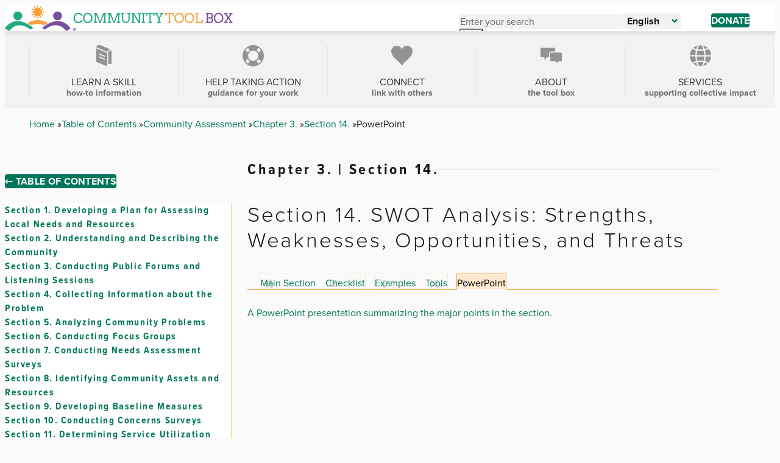

--- FILE ---
content_type: text/html; charset=UTF-8
request_url: https://ctb.ku.edu/en/assessment/assessing-community-needs-and-resources/swot-analysis/powerpoint
body_size: 73572
content:


  

<!DOCTYPE html>
<html lang="en" dir="ltr" prefix="og: https://ogp.me/ns#">
  <head>
    
<link rel="preconnect" href="https://use.typekit.net">
<link rel="preconnect" href="https://p.typekit.net">

          <link rel="stylesheet" href="https://use.typekit.net/qcu3gbk.css">
    
    <!-- Global site tag (gtag.js) - Google Analytics (GA4) -->
    <script async src="https://www.googletagmanager.com/gtag/js?id=G-5HQK1M8PD5"></script>
    <script>
      window.dataLayer = window.dataLayer || [];
      function gtag(){dataLayer.push(arguments);}
      gtag('js', new Date());
      gtag('config', 'G-5HQK1M8PD5');
      gtag('config', 'G-GXDGKVLMRN');
    </script>

    <link rel="icon" type="image/png" href="/themes/custom/ctb/images/favicon/favicon-96x96.png" sizes="96x96" />
    <link rel="icon" type="image/svg+xml" href="/themes/custom/ctb/images/favicon/favicon.svg" />
    <link rel="shortcut icon" href="/themes/custom/ctb/favicon.ico" />
    <link rel="apple-touch-icon" sizes="180x180" href="/themes/custom/ctb/images/favicon/apple-touch-icon.png" />
    <meta name="apple-mobile-web-app-title" content="Community Tool Box" />
    <link rel="manifest" href="/themes/custom/ctb/site.webmanifest" />
    <meta charset="utf-8" />
<noscript><style>form.antibot * :not(.antibot-message) { display: none !important; }</style>
</noscript><meta name="description" content="A PowerPoint presentation summarizing the major points in the section." />
<link rel="canonical" href="https://ctb.ku.edu/en/assessment/assessing-community-needs-and-resources/swot-analysis/powerpoint" />
<meta name="Generator" content="Drupal 10 (https://www.drupal.org)" />
<meta name="MobileOptimized" content="width" />
<meta name="HandheldFriendly" content="true" />
<meta name="viewport" content="width=device-width, initial-scale=1.0" />
<link rel="alternate" hreflang="ar" href="https://ctb.ku.edu/ar/content/assessment/assessing-community-needs-and-resources/swot-analysis/powerpoint" />
<link rel="alternate" hreflang="en" href="https://ctb.ku.edu/en/assessment/assessing-community-needs-and-resources/swot-analysis/powerpoint" />
<link rel="alternate" hreflang="es" href="https://ctb.ku.edu/es/tabla-de-contenidos/valoracion/valorar-las-necesidades-y-recursos-comunitarios/FODA-analisis/powerpoint" />


    <title>Chapter 3., Section 14. SWOT Analysis: Strengths, Weaknesses, Opportunities, and Threats - PowerPoint | Community Tool Box</title>

    <link rel="stylesheet" media="all" href="/sites/default/files/css/css_G7RKoScDw9TQc8v1UzxKI-kIM_QFsiOGtFJnk94cdfs.css?delta=0&amp;language=en&amp;theme=ctb&amp;include=eJw1i1sOgCAMBC-kcKZWSkOslNAa9fY-iF-z2clA9YLqEQZD1r5Ni2NE0WUNApV3YJpT15b0qJ_LhSQF0cqz0-nj-0MWRZBvtqcMtuPLyS5z2iKC0Q095iw1" />
<link rel="stylesheet" media="all" href="/sites/default/files/css/css_FLeRiy2XcNVHhjAeRys53I_PYl41jgwONfBYdANVwU4.css?delta=1&amp;language=en&amp;theme=ctb&amp;include=eJw1i1sOgCAMBC-kcKZWSkOslNAa9fY-iF-z2clA9YLqEQZD1r5Ni2NE0WUNApV3YJpT15b0qJ_LhSQF0cqz0-nj-0MWRZBvtqcMtuPLyS5z2iKC0Q095iw1" />

    
    
  </head>

  <body class="page-node-182 page--language-en path-subpage path-node page-node-type-chapter-section-content path-en-assessment-assessing-community-needs-and-resources-swot-analysis-powerpoint">
        <a
      href="#main-content"
      class="u-visually-hide u-visually-hide--focusable skip-link"
    >
      Skip to main content
    </a>
    
      <div class="dialog-off-canvas-main-canvas" data-off-canvas-main-canvas>
    


<div class="c-page" id="c-page">
      <header id="c-header" class="c-header" data-drupal-selector="header">
      
              <div class="o-header-wrapper">
          

  <div class="c-region c-region--header">
    


<div id="block-ctb-site-branding" class="c-branding c-block c-block-system c-block-system-branding-block">
  

  
  

        <div class="c-branding__logo">
      <a href="/en" rel="home" class="c-branding__logo-link">
                  <img class="c-branding__logo-image" src="/themes/custom/ctb/images/logo/logo-english-h.svg" alt="Home" />
          <img class="c-branding__logo-image-mobile" src="/themes/custom/ctb/images/logo/logo-english-v.svg" alt="Home" />
              </a>
    </div>
    </div>


    <div class="header-right-side">
      <div id="search-wrapper">
        <button class="search-toggler" id="search-icon">
          <svg class="c-icon" role="img" focusable="false" height="14" viewBox="0 0 14 14" width="14" xmlns="http://www.w3.org/2000/svg">
            <path d="m5.49444951.33507576c1.38 0 2.67.54 3.65 1.51.96999999.97 1.50999999 2.27 1.50999999 3.65 0 1.04-.3066919 2.02888469-.87299355 2.87248995l3.88409455 3.88314499-1.4142136 1.4142135-3.88121181-3.88216147c-.84190835.56586687-1.83609225.87231307-2.87567558.87231307-1.38 0-2.67-.54-3.65-1.51000004-.97-.97-1.51-2.27-1.51-3.65s.54-2.68 1.51-3.65 2.27-1.51 3.65-1.51zm0 2c-.84 0-1.64.33-2.23.92-.6.6-.92 1.39-.92 2.23s.33 1.64.92 2.23c1.19 1.19 3.27 1.19 4.46 0 .6-.6.92-1.39.92-2.23 0-.77-.27729167-1.50638889-.77795718-2.07822338l-.14204282-.15177662c-.6-.6-1.39-.92-2.23-.92z"/>
          </svg>
          <span class="search-toggler__label u-visually-hide">Open search</span>
        </button>

        


<div class="search-block-form c-block c-block-search c-block-search-form-block" data-drupal-selector="search-block-form" id="block-ctb-search-form" role="search">
  

  
  

      <div class="c-block__content">
      
  


<form data-action="/en/search/node" class="antibot c-form" action="/antibot" method="get" id="search-block-form" accept-charset="UTF-8">
  <noscript>
  <div class="antibot-no-js antibot-message antibot-message-warning">You must have JavaScript enabled to use this form.</div>
</noscript>




<div class="js-form-item c-form-item js-form-type-search c-form-item-keys c-form-item--search js-form-item-keys form-no-label">
            

<label for="edit-keys" class="c-form-item__label u-visually-hide">Enter your search</label>
      
  
  
  
<input title="Enter the terms you wish to search for." data-drupal-selector="edit-keys" type="search" id="edit-keys" name="keys" value="" size="15" maxlength="128" class="form-search c-form-element c-form-element--type-search c-form-element--api-search" placeholder="Enter your search">


  
        
  
  </div>

<input data-drupal-selector="edit-antibot-key" type="hidden" name="antibot_key" value="">


<div data-drupal-selector="edit-actions" class="form-actions js-form__wrapper c-form__wrapper" id="edit-actions">
<input class="c-button--primary c-search-form__submit button js-form-submit form-submit" data-drupal-selector="edit-submit" type="submit" id="edit-submit" value="Search">
</div>

  <button class="c-form__close search-close" id="search-close">
    <svg class="c-icon" role="img" focusable="false" xmlns="http://www.w3.org/2000/svg" width="17" height="17" viewBox="0 0 17 17">
      <path fill-rule="evenodd" d="M10,-1.5 L9.999,7 L18.5,7 L18.5,10 L9.999,10 L10,18.5 L7,18.5 L6.999,10 L-1.5,10 L-1.5,7 L6.999,7 L7,-1.5 L10,-1.5 Z" transform="rotate(45 8.5 8.5)"/>
    </svg>
    <span class="search-close__label u-visually-hide">Close search</span>
  </button>
</form>

    </div>
  </div>

      </div>

      <div id="language-wrapper">
        
  


<div id="block-ctb-dropdownlanguage" class="js-block-dropdown-language c-block c-block-dropdown-language c-block-dropdown-languagelanguage-interface" data-drupal-selector="block-dropdown-language">
  

  
  

      <div class="c-block__content">
      
  <div class="c-dropbutton__wrapper"><div class="c-dropbutton__widget"><button class="c-dropbutton__button" type="button" aria-expanded="false" aria-controls="c-dropbutton__list"><span class="language-link active-language">English</span><svg
      class="c-icon c-dropbutton__icon"
      xmlns="http://www.w3.org/2000/svg"
      width="10"
      height="7"
      viewBox="0 0 10 7"
      role="img"
      focusable="false"
    ><title>Caret down</title><polygon points="4.941 6.706 0 1.647 1.647 0 4.941 3.294 8.353 0 10 1.647"/></svg></button><ul class="dropdown-language-item dropbutton c-dropbutton__list" id="c-dropbutton__list"><li><a href="/ar/content/assessment/assessing-community-needs-and-resources/swot-analysis/powerpoint" class="language-link" title="Arabic" hreflang="ar">العربية</a></li><li><a href="/es/tabla-de-contenidos/valoracion/valorar-las-necesidades-y-recursos-comunitarios/FODA-analisis/powerpoint" class="language-link" hreflang="es">Español</a></li></ul></div></div>
    </div>
  </div>


                  <a href="/en/donate" class="donate-button">
            Donate
          </a>
              </div>

      <button
          class="c-header__hamburger c-hamburger"
          data-drupal-selector="hamburger"
          aria-controls="c-navigation"
          aria-expanded="false"
        >
          <span class="c-hamburger__box">
            <span class="c-hamburger__spinner"></span>
          </span>

          <span class="c-hamburger__label u-visually-hide">Toggle Main Menu</span>
      </button>
    </div>
  </div>

        </div>
      
              <div class="o-navigation-wrapper">
          <div class="c-header__navigation" data-drupal-selector="header__navigation">
            

  <div class="c-region c-region--navigation">
    





<div  id="block-ctb-main-menu" class="o-grid__item o-grid__item--navigation c-block c-block-menu c-block-menu--main">
  <nav
    class="c-navigation c-navigation--main"
    data-drupal-selector="menu--main"    aria-labelledby="block-ctb-main-menu-menu"
  >
                        
    

    <span class="u-visually-hide c-block__title" id="block-ctb-main-menu-menu">
      Main navigation
    </span>

    

              

      
  
      <ul
       class="c-menu c-menu--main c-menu--level-1" data-drupal-selector="menu--level-1"
    >
      
                                
        
        
        
        <li
           class="c-menu__item c-menu__item--link c-menu__item--level-1 menu-item--expanded c-menu__item--has-children main-list-item" data-drupal-selector="menu-item-has-children"
        >
                    
          <div class="menu-item main-link">
                      <a
              href="/en/table-contents"
               class="c-menu__item c-menu__item--link c-menu__item--level-1 menu-item--expanded c-menu__item--has-children main-list-item c-menu__link c-menu__link--link c-menu__link--level-1 c-menu__link--has-children" data-drupal-selector="menu-item-has-children"
              data-drupal-selector="menu-link-has-children"
              >

                              <div class="menu-image">
                  <?xml version="1.0" encoding="UTF-8"?>
<svg id="Layer_2" data-name="Layer 2" xmlns="http://www.w3.org/2000/svg" viewBox="0 0 26.1 36.84">
  <defs>
    <style>
      .cls-1 {
        fill: #939393;
        stroke-width: 0px;
      }
    </style>
  </defs>
  <g id="Layer_1-2" data-name="Layer 1">
    <g>
      <path class="cls-1" d="M18.8,11.78c.28-1.44,1.07-2.59,2.32-3.32,1.14-.67,2.44-.87,3.63-.8L7.75.45C6.2-.22,3.69-.16,2.02.76.79,1.44.18,2.33.03,3.83l18.77,7.95Z"/>
      <path class="cls-1" d="M22.05,10.04c-.88.51-1.38,1.33-1.5,2.43v21.29c.38-.46.86-.82,1.41-1.1,1.12-.56,3.25-.33,4.14.06V9.78c-1.12-.42-2.8-.47-4.05.26Z"/>
      <path class="cls-1" d="M0,5.8v23.11l18.72,7.93V13.73L0,5.8ZM14.62,25.61l-10.2-4.32v-1.99l10.2,4.32v1.99ZM14.62,20.44l-10.2-4.32v-1.99l10.2,4.32v1.99Z"/>
    </g>
  </g>
</svg>
                </div>
              
              <div class="menu-title">
                Learn a skill 

                                  <span>how-to information</span>
                              </div>
            </a>

                                                      
            <div class="c-menu__button-toggle" data-drupal-selector="menu__submenu-toggle-button" aria-controls="menu-link-content0b500684-d7bf-4ccb-8ed3-035e689cdd00-1" aria-expanded="false" aria-hidden="true" tabindex="-1">
              <span class="u-visually-hide">
                Learn a skill  sub-navigation
              </span>
                            <svg
                class="c-icon c-menu__toggle-icon"
                xmlns="http://www.w3.org/2000/svg"
                width="16"
                height="16"
                viewBox="0 0 448 512"
                role="img"
                focusable="false"
              >
                <path
                  d="M201.4 374.6c12.5 12.5 32.8 12.5 45.3 0l160-160c12.5-12.5
                  12.5-32.8 0-45.3s-32.8-12.5-45.3 0L224 306.7 86.6
                  169.4c-12.5-12.5-32.8-12.5-45.3 0s-12.5 32.8 0 45.3l160 160z"
                />
              </svg>
            </div>
                    </div>

                          
  
      <ul
       class="c-menu c-menu--main c-menu--menu-link-content0b500684-d7bf-4ccb-8ed3-035e689cdd00-1 c-menu--level-2" data-drupal-selector="menu--level-2"
    >
      
                                
        
        
        
        <li
           class="c-menu__item c-menu__item--link c-menu__item--level-2"
        >
                    
          <div class="menu-item ">
                      <a
              href="/en/table-of-contents"
               class="c-menu__item c-menu__item--link c-menu__item--level-2 c-menu__link c-menu__link--link c-menu__link--level-2"
              data-drupal-selector=""
              >

              
              <div class="menu-title">
                Table of Contents

                              </div>
            </a>

            
                  </li>
                                
        
        
        
        <li
           class="c-menu__item c-menu__item--link c-menu__item--level-2 menu-item--collapsed"
        >
                    
          <div class="menu-item ">
                      <a
              href="/en/toolkits"
               class="c-menu__item c-menu__item--link c-menu__item--level-2 menu-item--collapsed c-menu__link c-menu__link--link c-menu__link--level-2"
              data-drupal-selector=""
              >

              
              <div class="menu-title">
                Toolkits

                              </div>
            </a>

            
                  </li>
          </ul>
  
            
                  </li>
                                
        
        
        
        <li
           class="c-menu__item c-menu__item--link c-menu__item--level-1 menu-item--expanded c-menu__item--has-children main-list-item" data-drupal-selector="menu-item-has-children"
        >
                    
          <div class="menu-item main-link">
                      <a
              href="/en/help-taking-action"
               class="c-menu__item c-menu__item--link c-menu__item--level-1 menu-item--expanded c-menu__item--has-children main-list-item c-menu__link c-menu__link--link c-menu__link--level-1 c-menu__link--has-children" data-drupal-selector="menu-item-has-children"
              data-drupal-selector="menu-link-has-children"
              >

                              <div class="menu-image">
                  <?xml version="1.0" encoding="UTF-8"?>
<svg id="Layer_2" data-name="Layer 2" xmlns="http://www.w3.org/2000/svg" viewBox="0 0 33.05 33.05">
  <defs>
    <style>
      .cls-1 {
        fill: #939393;
        stroke-width: 0px;
      }
    </style>
  </defs>
  <g id="Layer_1-2" data-name="Layer 1">
    <path class="cls-1" d="M28.21,4.83C21.77-1.61,11.28-1.61,4.83,4.83c-6.45,6.45-6.45,16.93,0,23.38,3.22,3.22,7.46,4.83,11.69,4.83s8.47-1.61,11.69-4.83c6.45-6.45,6.45-16.93,0-23.38ZM10.92,22.13c-3.09-3.09-3.09-8.12,0-11.22,1.55-1.55,3.58-2.32,5.61-2.32s4.06.77,5.61,2.32c3.09,3.09,3.09,8.12,0,11.22s-8.12,3.09-11.22,0ZM28.86,8.59l-4.1,2.66c-.37-.58-.81-1.14-1.32-1.65-.51-.51-1.06-.95-1.65-1.32l2.66-4.1c.86.56,1.69,1.21,2.44,1.96s1.41,1.58,1.96,2.44ZM6.15,6.15c.76-.76,1.58-1.41,2.44-1.96l2.66,4.1c-.58.37-1.14.81-1.65,1.32-.51.51-.94,1.06-1.32,1.65l-4.1-2.66c.56-.86,1.21-1.69,1.96-2.44ZM4.19,24.46l4.1-2.66c.37.58.81,1.14,1.32,1.65.51.51,1.06.95,1.65,1.32l-2.66,4.1c-.87-.56-1.69-1.21-2.44-1.96s-1.41-1.58-1.96-2.44ZM26.9,26.9c-.76.76-1.58,1.41-2.44,1.96l-2.66-4.1c.58-.37,1.14-.81,1.65-1.32.51-.51.94-1.06,1.32-1.65l4.1,2.66c-.56.86-1.21,1.69-1.96,2.44Z"/>
  </g>
</svg>
                </div>
              
              <div class="menu-title">
                Help Taking Action

                                  <span>guidance for your work</span>
                              </div>
            </a>

                                                      
            <div class="c-menu__button-toggle" data-drupal-selector="menu__submenu-toggle-button" aria-controls="menu-link-contentb1239589-cfdd-450b-ab9c-45a1e4754cea-2" aria-expanded="false" aria-hidden="true" tabindex="-1">
              <span class="u-visually-hide">
                Help Taking Action sub-navigation
              </span>
                            <svg
                class="c-icon c-menu__toggle-icon"
                xmlns="http://www.w3.org/2000/svg"
                width="16"
                height="16"
                viewBox="0 0 448 512"
                role="img"
                focusable="false"
              >
                <path
                  d="M201.4 374.6c12.5 12.5 32.8 12.5 45.3 0l160-160c12.5-12.5
                  12.5-32.8 0-45.3s-32.8-12.5-45.3 0L224 306.7 86.6
                  169.4c-12.5-12.5-32.8-12.5-45.3 0s-12.5 32.8 0 45.3l160 160z"
                />
              </svg>
            </div>
                    </div>

                          
  
      <ul
       class="c-menu c-menu--main c-menu--menu-link-content0b500684-d7bf-4ccb-8ed3-035e689cdd00-1 c-menu--menu-link-contentb1239589-cfdd-450b-ab9c-45a1e4754cea-2 c-menu--level-2" data-drupal-selector="menu--level-2"
    >
      
                                
        
        
        
        <li
           class="c-menu__item c-menu__item--link c-menu__item--level-2"
        >
                    
          <div class="menu-item ">
                      <a
              href="/en/troubleshooting-guide"
               class="c-menu__item c-menu__item--link c-menu__item--level-2 c-menu__link c-menu__link--link c-menu__link--level-2"
              data-drupal-selector=""
              >

              
              <div class="menu-title">
                Troubleshooting Guide

                              </div>
            </a>

            
                  </li>
                                
        
        
        
        <li
           class="c-menu__item c-menu__item--link c-menu__item--level-2"
        >
                    
          <div class="menu-item ">
                      <a
              href="/en/justice-action-toolkit"
               class="c-menu__item c-menu__item--link c-menu__item--level-2 c-menu__link c-menu__link--link c-menu__link--level-2"
              data-drupal-selector=""
              >

              
              <div class="menu-title">
                Justice Action Toolkit

                              </div>
            </a>

            
                  </li>
                                
        
        
        
        <li
           class="c-menu__item c-menu__item--link c-menu__item--level-2"
        >
                    
          <div class="menu-item ">
                      <a
              href="/en/databases-best-practices"
               class="c-menu__item c-menu__item--link c-menu__item--level-2 c-menu__link c-menu__link--link c-menu__link--level-2"
              data-drupal-selector=""
              >

              
              <div class="menu-title">
                Databases of Best Practices

                              </div>
            </a>

            
                  </li>
                                
        
        
        
        <li
           class="c-menu__item c-menu__item--link c-menu__item--level-2"
        >
                    
          <div class="menu-item ">
                      <a
              href="/en/ask-advisor"
               class="c-menu__item c-menu__item--link c-menu__item--level-2 c-menu__link c-menu__link--link c-menu__link--level-2"
              data-drupal-selector=""
              >

              
              <div class="menu-title">
                Ask an Advisor

                              </div>
            </a>

            
                  </li>
                                
        
        
        
        <li
           class="c-menu__item c-menu__item--link c-menu__item--level-2"
        >
                    
          <div class="menu-item ">
                      <a
              href="/en/get-started"
               class="c-menu__item c-menu__item--link c-menu__item--level-2 c-menu__link c-menu__link--link c-menu__link--level-2"
              data-drupal-selector=""
              >

              
              <div class="menu-title">
                A Model for Getting Started

                              </div>
            </a>

            
                  </li>
                                
        
        
        
        <li
           class="c-menu__item c-menu__item--link c-menu__item--level-2"
        >
                    
          <div class="menu-item ">
                      <a
              href="/en/best-change-processes"
               class="c-menu__item c-menu__item--link c-menu__item--level-2 c-menu__link c-menu__link--link c-menu__link--level-2"
              data-drupal-selector=""
              >

              
              <div class="menu-title">
                Best Change Processes

                              </div>
            </a>

            
                  </li>
          </ul>
  
            
                  </li>
                                
        
        
        
        <li
           class="c-menu__item c-menu__item--link c-menu__item--level-1 menu-item--expanded c-menu__item--has-children main-list-item" data-drupal-selector="menu-item-has-children"
        >
                    
          <div class="menu-item main-link">
                      <a
              href="/en/connect"
               class="c-menu__item c-menu__item--link c-menu__item--level-1 menu-item--expanded c-menu__item--has-children main-list-item c-menu__link c-menu__link--link c-menu__link--level-1 c-menu__link--has-children" data-drupal-selector="menu-item-has-children"
              data-drupal-selector="menu-link-has-children"
              >

                              <div class="menu-image">
                  <?xml version="1.0" encoding="UTF-8"?>
<svg id="Layer_2" data-name="Layer 2" xmlns="http://www.w3.org/2000/svg" viewBox="0 0 30.86 29.02">
  <defs>
    <style>
      .cls-1 {
        fill: #939393;
        stroke-width: 0px;
      }
    </style>
  </defs>
  <g id="Layer_1-2" data-name="Layer 1">
    <path class="cls-1" d="M28.56,14.79c-1.85,2.67-4.41,4.74-6.86,6.88-2.44,2.13-4.86,4.43-6.27,7.35-1.41-2.92-3.83-5.22-6.27-7.35-2.45-2.13-5.01-4.21-6.86-6.88C.46,12.12-.6,8.69.36,5.58,1.19,2.88,3.57.72,6.33.15c2.77-.57,5.8.48,7.63,2.63.66.78,1.16,1.7,1.47,2.67.31-.98.8-1.89,1.47-2.67C18.73.63,21.76-.42,24.53.15c2.77.57,5.14,2.73,5.97,5.43.95,3.1-.1,6.53-1.95,9.2Z"/>
  </g>
</svg>
                </div>
              
              <div class="menu-title">
                Connect

                                  <span>link with others</span>
                              </div>
            </a>

                                                      
            <div class="c-menu__button-toggle" data-drupal-selector="menu__submenu-toggle-button" aria-controls="menu-link-contentb3445ad0-caf6-4f2f-8f8f-e07bce82fbc2-3" aria-expanded="false" aria-hidden="true" tabindex="-1">
              <span class="u-visually-hide">
                Connect sub-navigation
              </span>
                            <svg
                class="c-icon c-menu__toggle-icon"
                xmlns="http://www.w3.org/2000/svg"
                width="16"
                height="16"
                viewBox="0 0 448 512"
                role="img"
                focusable="false"
              >
                <path
                  d="M201.4 374.6c12.5 12.5 32.8 12.5 45.3 0l160-160c12.5-12.5
                  12.5-32.8 0-45.3s-32.8-12.5-45.3 0L224 306.7 86.6
                  169.4c-12.5-12.5-32.8-12.5-45.3 0s-12.5 32.8 0 45.3l160 160z"
                />
              </svg>
            </div>
                    </div>

                          
  
      <ul
       class="c-menu c-menu--main c-menu--menu-link-content0b500684-d7bf-4ccb-8ed3-035e689cdd00-1 c-menu--menu-link-contentb1239589-cfdd-450b-ab9c-45a1e4754cea-2 c-menu--menu-link-contentb3445ad0-caf6-4f2f-8f8f-e07bce82fbc2-3 c-menu--level-2" data-drupal-selector="menu--level-2"
    >
      
                                
        
        
        
        <li
           class="c-menu__item c-menu__item--link c-menu__item--level-2"
        >
                    
          <div class="menu-item ">
                      <a
              href="/en/ask-advisor"
               class="c-menu__item c-menu__item--link c-menu__item--level-2 c-menu__link c-menu__link--link c-menu__link--level-2"
              data-drupal-selector=""
              >

              
              <div class="menu-title">
                Ask an Advisor

                              </div>
            </a>

            
                  </li>
                                
        
        
        
        <li
           class="c-menu__item c-menu__item--link c-menu__item--level-2"
        >
                    
          <div class="menu-item ">
                      <a
              href="/en/community-stories"
               class="c-menu__item c-menu__item--link c-menu__item--level-2 c-menu__link c-menu__link--link c-menu__link--level-2"
              data-drupal-selector=""
              >

              
              <div class="menu-title">
                Community Stories

                              </div>
            </a>

            
                  </li>
                                
        
        
        
        <li
           class="c-menu__item c-menu__item--link c-menu__item--level-2"
        >
                    
          <div class="menu-item ">
                      <a
              href="/en/donate"
               class="c-menu__item c-menu__item--link c-menu__item--level-2 c-menu__link c-menu__link--link c-menu__link--level-2"
              data-drupal-selector=""
              >

              
              <div class="menu-title">
                Donate Now

                              </div>
            </a>

            
                  </li>
                                
        
        
        
        <li
           class="c-menu__item c-menu__item--link c-menu__item--level-2"
        >
                    
          <div class="menu-item ">
                      <a
              href="https://www.facebook.com/CommunityToolBox"
               class="c-menu__item c-menu__item--link c-menu__item--level-2 c-menu__link c-menu__link--link c-menu__link--level-2"
              data-drupal-selector=""
              >

              
              <div class="menu-title">
                Facebook

                              </div>
            </a>

            
                  </li>
                                
        
        
        
        <li
           class="c-menu__item c-menu__item--link c-menu__item--level-2"
        >
                    
          <div class="menu-item ">
                      <a
              href="/en/guestbook"
               class="c-menu__item c-menu__item--link c-menu__item--level-2 c-menu__link c-menu__link--link c-menu__link--level-2"
              data-drupal-selector=""
              >

              
              <div class="menu-title">
                Guestbook

                              </div>
            </a>

            
                  </li>
                                
        
        
        
        <li
           class="c-menu__item c-menu__item--link c-menu__item--level-2"
        >
                    
          <div class="menu-item ">
                      <a
              href="https://signup.e2ma.net/signup/1994021/1969467/"
               class="c-menu__item c-menu__item--link c-menu__item--level-2 c-menu__link c-menu__link--link c-menu__link--level-2"
              data-drupal-selector=""
              >

              
              <div class="menu-title">
                Subscribe to eNewsletter

                              </div>
            </a>

            
                  </li>
                                
        
        
        
        <li
           class="c-menu__item c-menu__item--link c-menu__item--level-2"
        >
                    
          <div class="menu-item ">
                      <a
              href="https://www.youtube.com/user/CommunityToolBox"
               class="c-menu__item c-menu__item--link c-menu__item--level-2 c-menu__link c-menu__link--link c-menu__link--level-2"
              data-drupal-selector=""
              >

              
              <div class="menu-title">
                YouTube Channel

                              </div>
            </a>

            
                  </li>
          </ul>
  
            
                  </li>
                                
        
        
        
        <li
           class="c-menu__item c-menu__item--link c-menu__item--level-1 menu-item--expanded c-menu__item--has-children main-list-item" data-drupal-selector="menu-item-has-children"
        >
                    
          <div class="menu-item main-link">
                      <a
              href="/en/about"
               class="c-menu__item c-menu__item--link c-menu__item--level-1 menu-item--expanded c-menu__item--has-children main-list-item c-menu__link c-menu__link--link c-menu__link--level-1 c-menu__link--has-children" data-drupal-selector="menu-item-has-children"
              data-drupal-selector="menu-link-has-children"
              >

                              <div class="menu-image">
                  <?xml version="1.0" encoding="UTF-8"?>
<svg id="Layer_2" data-name="Layer 2" xmlns="http://www.w3.org/2000/svg" viewBox="0 0 41 30.64">
  <defs>
    <style>
      .cls-1 {
        fill: #939393;
        stroke-width: 0px;
      }
    </style>
  </defs>
  <g id="Layer_1-2" data-name="Layer 1">
    <g>
      <path class="cls-1" d="M18.62,10.92v13.34c0,.96.78,1.73,1.74,1.73h9l3.95,4.64v-4.64h5.95c.96,0,1.73-.78,1.73-1.73v-13.34c0-.96-.78-1.73-1.73-1.73h-18.91c-.96,0-1.74.78-1.74,1.73Z"/>
      <path class="cls-1" d="M16.62,10.92c0-2.06,1.68-3.73,3.74-3.73h7.45V1.73c0-.96-.78-1.73-1.73-1.73H1.73C.78,0,0,.78,0,1.73v14.84c0,.96.78,1.73,1.73,1.73h6.02v5.34l5.34-5.34h3.54v-7.39Z"/>
    </g>
  </g>
</svg>
                </div>
              
              <div class="menu-title">
                About

                                  <span>the Tool Box</span>
                              </div>
            </a>

                                                      
            <div class="c-menu__button-toggle" data-drupal-selector="menu__submenu-toggle-button" aria-controls="menu-link-contentf88f6ccf-5c4a-4478-b763-0e351d5ece65-4" aria-expanded="false" aria-hidden="true" tabindex="-1">
              <span class="u-visually-hide">
                About sub-navigation
              </span>
                            <svg
                class="c-icon c-menu__toggle-icon"
                xmlns="http://www.w3.org/2000/svg"
                width="16"
                height="16"
                viewBox="0 0 448 512"
                role="img"
                focusable="false"
              >
                <path
                  d="M201.4 374.6c12.5 12.5 32.8 12.5 45.3 0l160-160c12.5-12.5
                  12.5-32.8 0-45.3s-32.8-12.5-45.3 0L224 306.7 86.6
                  169.4c-12.5-12.5-32.8-12.5-45.3 0s-12.5 32.8 0 45.3l160 160z"
                />
              </svg>
            </div>
                    </div>

                          
  
      <ul
       class="c-menu c-menu--main c-menu--menu-link-content0b500684-d7bf-4ccb-8ed3-035e689cdd00-1 c-menu--menu-link-contentb1239589-cfdd-450b-ab9c-45a1e4754cea-2 c-menu--menu-link-contentb3445ad0-caf6-4f2f-8f8f-e07bce82fbc2-3 c-menu--menu-link-contentf88f6ccf-5c4a-4478-b763-0e351d5ece65-4 c-menu--level-2" data-drupal-selector="menu--level-2"
    >
      
                                
        
        
        
        <li
           class="c-menu__item c-menu__item--link c-menu__item--level-2"
        >
                    
          <div class="menu-item ">
                      <a
              href="/en/about-the-tool-box"
               class="c-menu__item c-menu__item--link c-menu__item--level-2 c-menu__link c-menu__link--link c-menu__link--level-2"
              data-drupal-selector=""
              >

              
              <div class="menu-title">
                About the Tool Box

                              </div>
            </a>

            
                  </li>
                                
        
        
        
        <li
           class="c-menu__item c-menu__item--link c-menu__item--level-2"
        >
                    
          <div class="menu-item ">
                      <a
              href="/en/accessibility-statement"
               class="c-menu__item c-menu__item--link c-menu__item--level-2 c-menu__link c-menu__link--link c-menu__link--level-2"
              data-drupal-selector=""
              >

              
              <div class="menu-title">
                Accessibility Statement

                              </div>
            </a>

            
                  </li>
                                
        
        
        
        <li
           class="c-menu__item c-menu__item--link c-menu__item--level-2"
        >
                    
          <div class="menu-item ">
                      <a
              href="/en/contact-us"
               class="c-menu__item c-menu__item--link c-menu__item--level-2 c-menu__link c-menu__link--link c-menu__link--level-2"
              data-drupal-selector=""
              >

              
              <div class="menu-title">
                Contact Us

                              </div>
            </a>

            
                  </li>
                                
        
        
        
        <li
           class="c-menu__item c-menu__item--link c-menu__item--level-2"
        >
                    
          <div class="menu-item ">
                      <a
              href="/en/using-tool-box"
               class="c-menu__item c-menu__item--link c-menu__item--level-2 c-menu__link c-menu__link--link c-menu__link--level-2"
              data-drupal-selector=""
              >

              
              <div class="menu-title">
                How to Use the Tool Box

                              </div>
            </a>

            
                  </li>
                                
        
        
        
        <li
           class="c-menu__item c-menu__item--link c-menu__item--level-2"
        >
                    
          <div class="menu-item ">
                      <a
              href="/en/privacy-statement"
               class="c-menu__item c-menu__item--link c-menu__item--level-2 c-menu__link c-menu__link--link c-menu__link--level-2"
              data-drupal-selector=""
              >

              
              <div class="menu-title">
                Privacy Statement

                              </div>
            </a>

            
                  </li>
                                
        
        
        
        <li
           class="c-menu__item c-menu__item--link c-menu__item--level-2"
        >
                    
          <div class="menu-item ">
                      <a
              href="/en/timeline"
               class="c-menu__item c-menu__item--link c-menu__item--level-2 c-menu__link c-menu__link--link c-menu__link--level-2"
              data-drupal-selector=""
              >

              
              <div class="menu-title">
                Timeline

                              </div>
            </a>

            
                  </li>
                                
        
        
        
        <li
           class="c-menu__item c-menu__item--link c-menu__item--level-2"
        >
                    
          <div class="menu-item ">
                      <a
              href="/en/who-we-are"
               class="c-menu__item c-menu__item--link c-menu__item--level-2 c-menu__link c-menu__link--link c-menu__link--level-2"
              data-drupal-selector=""
              >

              
              <div class="menu-title">
                Who We Are

                              </div>
            </a>

            
                  </li>
          </ul>
  
            
                  </li>
                                
        
        
        
        <li
           class="c-menu__item c-menu__item--link c-menu__item--level-1 menu-item--expanded c-menu__item--has-children main-list-item" data-drupal-selector="menu-item-has-children"
        >
                    
          <div class="menu-item main-link">
                      <a
              href="/en/services"
               class="c-menu__item c-menu__item--link c-menu__item--level-1 menu-item--expanded c-menu__item--has-children main-list-item c-menu__link c-menu__link--link c-menu__link--level-1 c-menu__link--has-children" data-drupal-selector="menu-item-has-children"
              data-drupal-selector="menu-link-has-children"
              >

                              <div class="menu-image">
                  <?xml version="1.0" encoding="UTF-8"?>
<svg id="Layer_2" data-name="Layer 2" xmlns="http://www.w3.org/2000/svg" viewBox="0 0 32.96 33.03">
  <defs>
    <style>
      .cls-1 {
        fill: #939393;
        stroke-width: 0px;
      }
    </style>
  </defs>
  <g id="Layer_1-2" data-name="Layer 1">
    <g>
      <path class="cls-1" d="M16.48,24.04c1.65,0,3.33.15,4.98.46.44-2.15.69-4.47.75-6.92h-11.46c.06,2.45.31,4.77.75,6.92,1.65-.3,3.32-.45,4.98-.45Z"/>
      <path class="cls-1" d="M11.5,8.54c-.44,2.15-.69,4.47-.75,6.92h11.46c-.06-2.45-.31-4.78-.75-6.92-3.32.61-6.69.6-9.97,0Z"/>
      <path class="cls-1" d="M9.43,24.95c-.47-2.3-.74-4.77-.8-7.38H0c.23,3.52,1.6,6.92,3.89,9.61,1.64-.95,3.5-1.7,5.54-2.24Z"/>
      <path class="cls-1" d="M29.08,27.19c2.29-2.7,3.66-6.09,3.89-9.61h-8.63c-.06,2.61-.33,5.09-.8,7.38,2.04.54,3.94,1.31,5.55,2.23Z"/>
      <path class="cls-1" d="M3.89,5.84C1.6,8.54.23,11.94,0,15.46h8.63c.06-2.6.33-5.08.8-7.38-2.05-.54-3.91-1.29-5.54-2.24Z"/>
      <path class="cls-1" d="M22.28,3.71c.27.7.53,1.48.75,2.3,1.65-.44,3.2-1.04,4.52-1.74-1.98-1.79-4.35-3.07-6.91-3.74.61.87,1.16,1.93,1.64,3.17Z"/>
      <path class="cls-1" d="M16.48,0c-1.31,0-2.74,1.67-3.82,4.47-.24.61-.46,1.29-.66,2.01,2.94.52,5.93.53,8.97-.01-.2-.72-.42-1.39-.66-1.99-1.08-2.8-2.51-4.47-3.82-4.47Z"/>
      <path class="cls-1" d="M23.03,27.03c-.23.82-.48,1.59-.75,2.3h0c-.48,1.24-1.03,2.31-1.64,3.17,2.56-.67,4.93-1.95,6.91-3.74-1.32-.7-2.87-1.3-4.52-1.74Z"/>
      <path class="cls-1" d="M32.96,15.46c-.23-3.52-1.6-6.91-3.89-9.61-1.6.92-3.51,1.69-5.55,2.23.47,2.3.74,4.78.8,7.38h8.63Z"/>
      <path class="cls-1" d="M9.93,6.02c.23-.83.49-1.61.76-2.32.48-1.24,1.03-2.31,1.64-3.17-2.56.67-4.93,1.95-6.91,3.74,1.35.73,2.87,1.32,4.51,1.76Z"/>
      <path class="cls-1" d="M16.48,33.03c1.31,0,2.74-1.67,3.82-4.47.24-.61.46-1.28.66-1.99-3.04-.55-6.03-.53-8.97-.02.2.72.43,1.4.66,2.01,1.08,2.8,2.51,4.47,3.82,4.47Z"/>
      <path class="cls-1" d="M10.69,29.33c-.27-.71-.53-1.49-.76-2.32-1.64.44-3.16,1.03-4.51,1.76,1.98,1.79,4.35,3.07,6.91,3.74-.61-.87-1.16-1.93-1.64-3.17Z"/>
    </g>
  </g>
</svg>
                </div>
              
              <div class="menu-title">
                Services

                                  <span>supporting collective impact</span>
                              </div>
            </a>

                                                      
            <div class="c-menu__button-toggle" data-drupal-selector="menu__submenu-toggle-button" aria-controls="menu-link-content9949af4f-6313-487c-abfe-dc4368f5f7bb-5" aria-expanded="false" aria-hidden="true" tabindex="-1">
              <span class="u-visually-hide">
                Services sub-navigation
              </span>
                            <svg
                class="c-icon c-menu__toggle-icon"
                xmlns="http://www.w3.org/2000/svg"
                width="16"
                height="16"
                viewBox="0 0 448 512"
                role="img"
                focusable="false"
              >
                <path
                  d="M201.4 374.6c12.5 12.5 32.8 12.5 45.3 0l160-160c12.5-12.5
                  12.5-32.8 0-45.3s-32.8-12.5-45.3 0L224 306.7 86.6
                  169.4c-12.5-12.5-32.8-12.5-45.3 0s-12.5 32.8 0 45.3l160 160z"
                />
              </svg>
            </div>
                    </div>

                          
  
      <ul
       class="c-menu c-menu--main c-menu--menu-link-content0b500684-d7bf-4ccb-8ed3-035e689cdd00-1 c-menu--menu-link-contentb1239589-cfdd-450b-ab9c-45a1e4754cea-2 c-menu--menu-link-contentb3445ad0-caf6-4f2f-8f8f-e07bce82fbc2-3 c-menu--menu-link-contentf88f6ccf-5c4a-4478-b763-0e351d5ece65-4 c-menu--menu-link-content9949af4f-6313-487c-abfe-dc4368f5f7bb-5 c-menu--level-2" data-drupal-selector="menu--level-2"
    >
      
                                
        
        
        
        <li
           class="c-menu__item c-menu__item--link c-menu__item--level-2"
        >
                    
          <div class="menu-item ">
                      <a
              href="/en/build-your-toolbox"
               class="c-menu__item c-menu__item--link c-menu__item--level-2 c-menu__link c-menu__link--link c-menu__link--level-2"
              data-drupal-selector=""
              >

              
              <div class="menu-title">
                Build Your Toolbox

                              </div>
            </a>

            
                  </li>
                                
        
        
        
        <li
           class="c-menu__item c-menu__item--link c-menu__item--level-2"
        >
                    
          <div class="menu-item ">
                      <a
              href="/en/capacity-building-and-participatory-evaluation"
               class="c-menu__item c-menu__item--link c-menu__item--level-2 c-menu__link c-menu__link--link c-menu__link--level-2"
              data-drupal-selector=""
              >

              
              <div class="menu-title">
                Capacity Building Training

                              </div>
            </a>

            
                  </li>
                                
        
        
        
        <li
           class="c-menu__item c-menu__item--link c-menu__item--level-2"
        >
                    
          <div class="menu-item ">
                      <a
              href="https://checkbox.ctb.ku.edu/"
               class="c-menu__item c-menu__item--link c-menu__item--level-2 c-menu__link c-menu__link--link c-menu__link--level-2"
              data-drupal-selector=""
              >

              
              <div class="menu-title">
                Community Check Box Evaluation System

                              </div>
            </a>

            
                  </li>
                                
        
        
        
        <li
           class="c-menu__item c-menu__item--link c-menu__item--level-2"
        >
                    
          <div class="menu-item ">
                      <a
              href="/en/community-health-assessment-and-planning"
               class="c-menu__item c-menu__item--link c-menu__item--level-2 c-menu__link c-menu__link--link c-menu__link--level-2"
              data-drupal-selector=""
              >

              
              <div class="menu-title">
                Community Health Assessment and Planning

                              </div>
            </a>

            
                  </li>
                                
        
        
        
        <li
           class="c-menu__item c-menu__item--link c-menu__item--level-2"
        >
                    
          <div class="menu-item ">
                      <a
              href="/en/evaluation"
               class="c-menu__item c-menu__item--link c-menu__item--level-2 c-menu__link c-menu__link--link c-menu__link--level-2"
              data-drupal-selector=""
              >

              
              <div class="menu-title">
                Evaluation

                              </div>
            </a>

            
                  </li>
                                
        
        
        
        <li
           class="c-menu__item c-menu__item--link c-menu__item--level-2"
        >
                    
          <div class="menu-item ">
                      <a
              href="/en/facilitation-of-community-processes"
               class="c-menu__item c-menu__item--link c-menu__item--level-2 c-menu__link c-menu__link--link c-menu__link--level-2"
              data-drupal-selector=""
              >

              
              <div class="menu-title">
                Facilitation of Community Processes

                              </div>
            </a>

            
                  </li>
                                
        
        
        
        <li
           class="c-menu__item c-menu__item--link c-menu__item--level-2"
        >
                    
          <div class="menu-item ">
                      <a
              href="https://training.ctb.ku.edu/"
               class="c-menu__item c-menu__item--link c-menu__item--level-2 c-menu__link c-menu__link--link c-menu__link--level-2"
              data-drupal-selector=""
              >

              
              <div class="menu-title">
                Online Training Courses

                              </div>
            </a>

            
                  </li>
                                
        
        
        
        <li
           class="c-menu__item c-menu__item--link c-menu__item--level-2"
        >
                    
          <div class="menu-item ">
                      <a
              href="/en/training-curriculum"
               class="c-menu__item c-menu__item--link c-menu__item--level-2 c-menu__link c-menu__link--link c-menu__link--level-2"
              data-drupal-selector=""
              >

              
              <div class="menu-title">
                Training Curriculum - Order Now

                              </div>
            </a>

            
                  </li>
                                
        
        
        
        <li
           class="c-menu__item c-menu__item--link c-menu__item--level-2"
        >
                    
          <div class="menu-item ">
                      <a
              href="https://www.myctb.org"
               class="c-menu__item c-menu__item--link c-menu__item--level-2 c-menu__link c-menu__link--link c-menu__link--level-2"
              data-drupal-selector=""
              >

              
              <div class="menu-title">
                Workstation/Check Box Sign-In

                              </div>
            </a>

            
                  </li>
          </ul>
  
            
                  </li>
          </ul>
  


      </nav>
</div>

  </div>

          </div>
        </div>
      
              <section class="c-system">
          <div class="o-container">
            

  <div class="c-region c-region--system">
    


<div id="block-ctb-breadcrumbs" class="c-block c-block-system c-block-system-breadcrumb-block">
  

  
  

      <div class="c-block__content">
      
  <nav
    class="c-breadcrumb"
    role="navigation"
    aria-labelledby="system-breadcrumb"
  >
    <span
      id="system-breadcrumb"
      class="u-visually-hide u-visually-hide--focusable"
    >
      Breadcrumb
    </span>
    <div class="c-breadcrumb__content">
      <ol class="c-breadcrumb__list">
                  <li class="c-breadcrumb__item">
                          <a href="/en" class="c-breadcrumb__link">
                Home
              </a>
                      </li>
                  <li class="c-breadcrumb__item">
                          <a href="/en/table-contents" class="c-breadcrumb__link">
                Table of Contents
              </a>
                      </li>
                  <li class="c-breadcrumb__item">
                          <a href="/en/table-of-contents/assessment" class="c-breadcrumb__link">
                Community Assessment
              </a>
                      </li>
                  <li class="c-breadcrumb__item">
                          <a href="/en/table-of-contents/assessment/assessing-community-needs-and-resources" class="c-breadcrumb__link">
                Chapter 3.
              </a>
                      </li>
                  <li class="c-breadcrumb__item">
                          <a href="/en/community-tool-box-toc/community-assessment/chapter-3-assessing-community-needs-and-resources-61" class="c-breadcrumb__link">
                Section 14.
              </a>
                      </li>
                  <li class="c-breadcrumb__item">
                          PowerPoint
                      </li>
              </ol>
    </div>
  </nav>

    </div>
  </div>
<div data-drupal-messages-fallback class="hidden"></div>

  </div>

          </div>
        </section>
          </header>
  
  <main id="main-content" tabindex="0">
    
    <div class="o-container c-main-layout">
              <div class="c-sidebars">
          <div class="c-sidebar c-sidebar--first">
            

  <div class="c-region c-region--sidebar-first">
    


<div id="block-ctb-ctbbacktotableofcontents" class="c-block c-block-ctb-toc c-block-ctb-toc-back-to-table-of-contents">
  

  
  

      <div class="c-block__content">
      <div class="toc-link"><a href="/en/table-of-contents">← Table of Contents</a></div>
    </div>
  </div>



<div id="block-ctb-book-toc-chapter-sections" class="c-block c-block-custom-book-block c-block-custom-book-navigation">
  

  
  

      <div class="c-block__content">
      
              <ul>
              <li>
        <a href="/en/community-tool-box-toc/community-assessment/chapter-3-assessing-community-needs-and-resources-0" title="Developing a Plan for Assessing Local Needs and Resources">
          <span class="prefix">Section 1.</span>
          <span class="title">Developing a Plan for Assessing Local Needs and Resources</span>
        </a>
              </li>
          <li>
        <a href="/en/community-tool-box-toc/community-assessment/chapter-3-assessing-community-needs-and-resources-4" title="Understanding and Describing the Community">
          <span class="prefix">Section 2.</span>
          <span class="title">Understanding and Describing the Community</span>
        </a>
              </li>
          <li>
        <a href="/en/community-tool-box-toc/community-assessment/chapter-3-assessing-community-needs-and-resources-8" title="Conducting Public Forums and Listening Sessions">
          <span class="prefix">Section 3.</span>
          <span class="title">Conducting Public Forums and Listening Sessions</span>
        </a>
              </li>
          <li>
        <a href="/en/community-tool-box-toc/community-assessment/chapter-3-assessing-community-needs-and-resources-13" title="Collecting Information about the Problem">
          <span class="prefix">Section 4.</span>
          <span class="title">Collecting Information about the Problem</span>
        </a>
              </li>
          <li>
        <a href="/en/community-tool-box-toc/community-assessment/chapter-3-assessing-community-needs-and-resources-18" title="Analyzing Community Problems">
          <span class="prefix">Section 5.</span>
          <span class="title">Analyzing Community Problems</span>
        </a>
              </li>
          <li>
        <a href="/en/community-tool-box-toc/community-assessment/chapter-3-assessing-community-needs-and-resources-22" title="Conducting Focus Groups">
          <span class="prefix">Section 6.</span>
          <span class="title">Conducting Focus Groups</span>
        </a>
              </li>
          <li>
        <a href="/en/community-tool-box-toc/community-assessment/chapter-3-assessing-community-needs-and-resources-27" title="Conducting Needs Assessment Surveys">
          <span class="prefix">Section 7.</span>
          <span class="title">Conducting Needs Assessment Surveys</span>
        </a>
              </li>
          <li>
        <a href="/en/community-tool-box-toc/community-assessment/chapter-3-assessing-community-needs-and-resources-32" title="Identifying Community Assets and Resources">
          <span class="prefix">Section 8.</span>
          <span class="title">Identifying Community Assets and Resources</span>
        </a>
              </li>
          <li>
        <a href="/en/community-tool-box-toc/community-assessment/chapter-3-assessing-community-needs-and-resources-37" title="Developing Baseline Measures">
          <span class="prefix">Section 9.</span>
          <span class="title">Developing Baseline Measures</span>
        </a>
              </li>
          <li>
        <a href="/en/community-tool-box-toc/community-assessment/chapter-3-assessing-community-needs-and-resources-41" title="Conducting Concerns Surveys">
          <span class="prefix">Section 10.</span>
          <span class="title">Conducting Concerns Surveys</span>
        </a>
              </li>
          <li>
        <a href="/en/community-tool-box-toc/community-assessment/chapter-3-assessing-community-needs-and-resources-46" title="Determining Service Utilization">
          <span class="prefix">Section 11.</span>
          <span class="title">Determining Service Utilization</span>
        </a>
              </li>
          <li>
        <a href="/en/community-tool-box-toc/community-assessment/chapter-3-assessing-community-needs-and-resources-51" title="Conducting Interviews">
          <span class="prefix">Section 12.</span>
          <span class="title">Conducting Interviews</span>
        </a>
              </li>
          <li>
        <a href="/en/community-tool-box-toc/community-assessment/chapter-3-assessing-community-needs-and-resources-56" title="Conducting Surveys">
          <span class="prefix">Section 13.</span>
          <span class="title">Conducting Surveys</span>
        </a>
              </li>
          <li class="active">
        <a href="/en/community-tool-box-toc/community-assessment/chapter-3-assessing-community-needs-and-resources-61" title="SWOT Analysis: Strengths, Weaknesses, Opportunities, and Threats">
          <span class="prefix">Section 14.</span>
          <span class="title">SWOT Analysis: Strengths, Weaknesses, Opportunities, and Threats</span>
        </a>
              </li>
          <li>
        <a href="/en/community-tool-box-toc/community-assessment/chapter-3-assessing-community-needs-and-resources-66" title="Qualitative Methods to Assess Community Issues">
          <span class="prefix">Section 15.</span>
          <span class="title">Qualitative Methods to Assess Community Issues</span>
        </a>
              </li>
          <li>
        <a href="/en/community-tool-box-toc/community-assessment/chapter-3-assessing-community-needs-and-resources-70" title="Geographic Information Systems: Tools for Community Mapping">
          <span class="prefix">Section 16.</span>
          <span class="title">Geographic Information Systems: Tools for Community Mapping</span>
        </a>
              </li>
          <li>
        <a href="/en/community-tool-box-toc/community-assessment/chapter-3-assessing-community-needs-and-resources-75" title="Leading a Community Dialogue on Building a Healthy Community">
          <span class="prefix">Section 17.</span>
          <span class="title">Leading a Community Dialogue on Building a Healthy Community</span>
        </a>
              </li>
          <li>
        <a href="/en/community-tool-box-toc/community-assessment/chapter-3-assessing-community-needs-and-resources-79" title="Creating and Using Community Report Cards">
          <span class="prefix">Section 18.</span>
          <span class="title">Creating and Using Community Report Cards</span>
        </a>
              </li>
          <li>
        <a href="/en/community-tool-box-toc/community-assessment/chapter-3-assessing-community-needs-and-resources-84" title="Using Public Records and Archival Data">
          <span class="prefix">Section 19.</span>
          <span class="title">Using Public Records and Archival Data</span>
        </a>
              </li>
          <li>
        <a href="/en/community-tool-box-toc/community-assessment/chapter-3-assessing-community-needs-and-resources-88" title="Implementing Photovoice in Your Community">
          <span class="prefix">Section 20.</span>
          <span class="title">Implementing Photovoice in Your Community</span>
        </a>
              </li>
          <li>
        <a href="/en/community-tool-box-toc/community-assessment/chapter-3-assessing-community-needs-and-resources-93" title="Windshield and Walking Surveys">
          <span class="prefix">Section 21.</span>
          <span class="title">Windshield and Walking Surveys</span>
        </a>
              </li>
          <li>
        <a href="/en/community-tool-box-toc/using-small-area-analysis-to-uncover-disparities" title="Using Small Area Analysis to Uncover Disparities">
          <span class="prefix">Section 22.</span>
          <span class="title">Using Small Area Analysis to Uncover Disparities</span>
        </a>
              </li>
          <li>
        <a href="/en/node/4750" title="Developing and Using Criteria and Processes to Set Priorities">
          <span class="prefix">Section 23.</span>
          <span class="title">Developing and Using Criteria and Processes to Set Priorities</span>
        </a>
              </li>
          <li>
        <a href="/en/node/4764" title="Arranging Assessments That Span Jurisdictions">
          <span class="prefix">Section 24.</span>
          <span class="title">Arranging Assessments That Span Jurisdictions</span>
        </a>
              </li>
        </ul>
  


    </div>
  </div>

  </div>

          </div>
        </div>
      
      <section class="c-content">
                  <section class="c-title">
            

  <div class="c-region c-region--title">
    

<div id="block-ctb-page-title" class="c-block c-block-core c-block-page-title-block">
      
    

<span class="title-prefix">Chapter 3. | Section 14.</span>

  <h1 class="c-title c-page__title c-type-page__title title-with-background">Section 14. SWOT Analysis: Strengths, Weaknesses, Opportunities, and Threats</h1>



    
  </div>

  </div>

          </section>
        
        

  <div class="c-region c-region--content">
    


<div id="block-ctb-book-toc-level-4" class="c-block c-block-custom-book-block c-block-custom-book-navigation">
  

  
  

      <div class="c-block__content">
      
              <ul>
              <li class="main-section">
        <a href="/en/table-of-contents/assessment/assessing-community-needs-and-resources/swot-analysis/main" title="Main Section">
          <span class="prefix"></span>
          <span class="title">Main Section</span>
        </a>
              </li>
          <li class="checklist">
        <a href="/en/table-of-contents/assessment/assessing-community-needs-and-resources/swot-analysis/checklist" title="Checklist">
          <span class="prefix"></span>
          <span class="title">Checklist</span>
        </a>
              </li>
          <li class="examples">
        <a href="/en/table-of-contents/assessment/assessing-community-needs-and-resources/swot-analysis/example" title="Examples">
          <span class="prefix"></span>
          <span class="title">Examples</span>
        </a>
              </li>
          <li class="tools">
        <a href="/en/table-of-contents/assessment/assessing-community-needs-and-resources/swot-analysis/tools" title="Tools">
          <span class="prefix"></span>
          <span class="title">Tools</span>
        </a>
              </li>
          <li class="powerpoint active">
        <a href="/en/assessment/assessing-community-needs-and-resources/swot-analysis/powerpoint" title="PowerPoint">
          <span class="prefix"></span>
          <span class="title">PowerPoint</span>
        </a>
              </li>
        </ul>
  


    </div>
  </div>



<div id="block-ctb-ctb-metadescription-on-chapter" class="c-block c-block-ctb-toc c-block-ctb-toc-chapter-meta-description">
  

  
  

      <div class="c-block__content">
      
    </div>
  </div>



<div id="block-ctb-ctb-system-main" class="c-block c-block-system c-block-system-main-block">
  

  
  

      <div class="c-block__content">
      


<article class="c-node c-node--type-chapter-section-content c-node--view-mode-full">
  <header class="">
    

    
    

      </header>

  <div class="c-node__content">
        <section>
  
  

  
</section>



  



            <div class="text-content u-clearfix t-text-formatted c-field c-field--name-body c-field--type-text-with-summary c-field--label-hidden c-field__item" data-drupal-selector="text-formatted"><p><a href="/sites/default/files/chapter_files/3.14_3.ppt">A PowerPoint presentation summarizing the major points in the section.</a></p>
</div>
      
  </div>
</article>

    </div>
  </div>

  </div>


      </section>

          </div>
  </main>

  <footer class="c-footer">
    <div class="o-container">
              

  <div class="c-region c-region--footer">
    





<div  id="block-ctb-english-footer-menu" class="o-grid__item o-grid__item--navigation c-block c-block-menu c-block-menu--menu-english-footer-menu">
  <nav
    class="c-navigation c-navigation--menu-english-footer-menu"
    data-drupal-selector="menu--menu-english-footer-menu"    aria-labelledby="block-ctb-english-footer-menu-menu"
  >
                        
    

    <span class="u-visually-hide c-block__title" id="block-ctb-english-footer-menu-menu">
      English Footer Menu
    </span>

    

              

      
  
      <ul
       class="c-menu c-menu--menu-english-footer-menu c-menu--level-1" data-drupal-selector="menu--level-1"
    >
      
                                
        
        
        
        <li
           class="c-menu__item c-menu__item--link c-menu__item--level-1 main-list-item"
        >
                    
          <div class="menu-item main-link">
                      <a
              href="/en"
               class="c-menu__item c-menu__item--link c-menu__item--level-1 main-list-item c-menu__link c-menu__link--link c-menu__link--level-1"
              data-drupal-selector="menu-link-has-children"
              >

              
              <div class="menu-title">
                Home

                              </div>
            </a>

            
                  </li>
                                
        
        
        
        <li
           class="c-menu__item c-menu__item--link c-menu__item--level-1 main-list-item"
        >
                    
          <div class="menu-item main-link">
                      <a
              href="/en/about"
               class="c-menu__item c-menu__item--link c-menu__item--level-1 main-list-item c-menu__link c-menu__link--link c-menu__link--level-1"
              data-drupal-selector="menu-link-has-children"
              >

              
              <div class="menu-title">
                About

                              </div>
            </a>

            
                  </li>
                                
        
        
        
        <li
           class="c-menu__item c-menu__item--link c-menu__item--level-1 main-list-item"
        >
                    
          <div class="menu-item main-link">
                      <a
              href="/en/guestbook"
               class="c-menu__item c-menu__item--link c-menu__item--level-1 main-list-item c-menu__link c-menu__link--link c-menu__link--level-1"
              data-drupal-selector="menu-link-has-children"
              >

              
              <div class="menu-title">
                Guestbook

                              </div>
            </a>

            
                  </li>
                                
        
        
        
        <li
           class="c-menu__item c-menu__item--link c-menu__item--level-1 main-list-item"
        >
                    
          <div class="menu-item main-link">
                      <a
              href="/en/ask-advisor"
               class="c-menu__item c-menu__item--link c-menu__item--level-1 main-list-item c-menu__link c-menu__link--link c-menu__link--level-1"
              data-drupal-selector="menu-link-has-children"
              >

              
              <div class="menu-title">
                Ask an Advisor

                              </div>
            </a>

            
                  </li>
                                
        
        
        
        <li
           class="c-menu__item c-menu__item--link c-menu__item--level-1 main-list-item"
        >
                    
          <div class="menu-item main-link">
                      <a
              href="/en/build-your-toolbox"
               class="c-menu__item c-menu__item--link c-menu__item--level-1 main-list-item c-menu__link c-menu__link--link c-menu__link--level-1"
              data-drupal-selector="menu-link-has-children"
              >

              
              <div class="menu-title">
                Build Your Toolbox

                              </div>
            </a>

            
                  </li>
                                
        
        
        
        <li
           class="c-menu__item c-menu__item--link c-menu__item--level-1 main-list-item"
        >
                    
          <div class="menu-item main-link">
                      <a
              href="/en/who-we-are"
               class="c-menu__item c-menu__item--link c-menu__item--level-1 main-list-item c-menu__link c-menu__link--link c-menu__link--level-1"
              data-drupal-selector="menu-link-has-children"
              >

              
              <div class="menu-title">
                Sponsors

                              </div>
            </a>

            
                  </li>
                                
        
        
        
        <li
           class="c-menu__item c-menu__item--link c-menu__item--level-1 main-list-item"
        >
                    
          <div class="menu-item main-link">
                      <a
              href="/en/donate"
               class="c-menu__item c-menu__item--link c-menu__item--level-1 main-list-item c-menu__link c-menu__link--link c-menu__link--level-1"
              data-drupal-selector="menu-link-has-children"
              >

              
              <div class="menu-title">
                Donate

                              </div>
            </a>

            
                  </li>
                                
        
        
        
        <li
           class="c-menu__item c-menu__item--link c-menu__item--level-1 main-list-item"
        >
                    
          <div class="menu-item main-link">
                      <a
              href="/en/use-policy"
               class="c-menu__item c-menu__item--link c-menu__item--level-1 main-list-item c-menu__link c-menu__link--link c-menu__link--level-1"
              data-drupal-selector="menu-link-has-children"
              >

              
              <div class="menu-title">
                Use Policy

                              </div>
            </a>

            
                  </li>
                                
        
        
        
        <li
           class="c-menu__item c-menu__item--link c-menu__item--level-1 main-list-item"
        >
                    
          <div class="menu-item main-link">
                      <a
              href="/en/accessibility-statement"
               class="c-menu__item c-menu__item--link c-menu__item--level-1 main-list-item c-menu__link c-menu__link--link c-menu__link--level-1"
              data-drupal-selector="menu-link-has-children"
              >

              
              <div class="menu-title">
                Accessibility Statement

                              </div>
            </a>

            
                  </li>
                                
        
        
        
        <li
           class="c-menu__item c-menu__item--link c-menu__item--level-1 main-list-item"
        >
                    
          <div class="menu-item main-link">
                      <a
              href="/en/contact-us"
               class="c-menu__item c-menu__item--link c-menu__item--level-1 main-list-item c-menu__link c-menu__link--link c-menu__link--level-1"
              data-drupal-selector="menu-link-has-children"
              >

              
              <div class="menu-title">
                Contact Us

                              </div>
            </a>

            
                  </li>
                                
        
        
        
        <li
           class="c-menu__item c-menu__item--link c-menu__item--level-1 main-list-item"
        >
                    
          <div class="menu-item main-link">
                      <a
              href="https://kusurvey.ca1.qualtrics.com/jfe/form/SV_2aZUejU5PwHvidg"
               class="c-menu__item c-menu__item--link c-menu__item--level-1 main-list-item c-menu__link c-menu__link--link c-menu__link--level-1"
              data-drupal-selector="menu-link-has-children"
              >

              
              <div class="menu-title">
                Feedback

                              </div>
            </a>

            
                  </li>
          </ul>
  


      </nav>
</div>



<div id="block-ctb-block-1" class="c-block c-block-block-content c-block-block-contentdb697867-8099-4310-8d9a-9f0638c0d2b4">
  

  
  

      <div class="c-block__content">
      

  



            <div class="text-content u-clearfix t-text-formatted c-field c-field--name-body c-field--type-text-with-summary c-field--label-hidden c-field__item" data-drupal-selector="text-formatted"><div class="footer-first">The Community Tool Box is a service of the <a href="https://communityhealth.ku.edu/" target="_blank">Center for Community Health and Development</a>&nbsp;at the <a href="https://ku.edu/" target="_blank">University of Kansas</a>.&nbsp;</div>
<div class="footer-second">
<div class="social-media">Find us on:</div>
<div class="social-media facebook"><a href="https://www.facebook.com/CommunityToolBox/" target="_blank"><img class="img-responsive" src="/themes/custom/ctb/img/footer/Facebook.png" alt="Facebook" width="12" height="25"></a></div>
<div class="social-media youtube"><a href="https://www.youtube.com/channel/UCbVCwAugo8lhkVJoZfZHMug" target="_blank"><img class="img-responsive" src="/themes/custom/ctb/img/footer/YouTube.png" alt="Youtube" width="26" height="24"></a></div>
<div class="social-media linkedin"><a href="https://www.linkedin.com/in/community-tool-box-7624bbb/" target="_blank"><img class="img-responsive" src="/themes/custom/ctb/img/footer/LinkedIn.png" alt="LinkedIn" width="23" height="22"></a></div>
</div>
<div class="footer-third">Licensed under a <a href="https://creativecommons.org/licenses/by-nc-sa/4.0/">Creative Commons Attribution-NonCommercial-ShareAlike 4.0</a> International License</div>
<div class="footer-fourth">© 1994-2025&nbsp;The University of Kansas. All Rights Reserved.</div>
</div>
      
    </div>
  </div>

  </div>

          </div>
  </footer>

  <div class="c-overlay" data-drupal-selector="overlay"></div>
</div>



  </div>

    
    <script type="application/json" data-drupal-selector="drupal-settings-json">{"path":{"baseUrl":"\/","pathPrefix":"en\/","currentPath":"node\/182","currentPathIsAdmin":false,"isFront":false,"currentLanguage":"en"},"pluralDelimiter":"\u0003","suppressDeprecationErrors":true,"ajaxTrustedUrl":{"\/en\/search\/node":true},"antibot":{"forms":{"search-block-form":{"id":"search-block-form","key":"4dXlx_Xkjx0hsMK4g3lip5iZvO7ZYQzBRCxP9cqu9XW"}}},"user":{"uid":0,"permissionsHash":"a2a934248dfda73bcb22dceba718e697159a0c513ccc1508b4eb7a3a49319226"}}</script>
<script src="/sites/default/files/js/js_ikngVP7qdCv09h2038hArUoZa82UJIq06KSjC01sdJU.js?scope=footer&amp;delta=0&amp;language=en&amp;theme=ctb&amp;include=eJwliVEOgCAMxS4kcKY3QGKcbJkjXF_FrzYtuh8knvAz7mLXlp0SseQzMnobaDUUEy0y-3qNhcBL9Z3xHvRxBQdxDdOgWu0BpvojtA"></script>

  </body>
</html>
